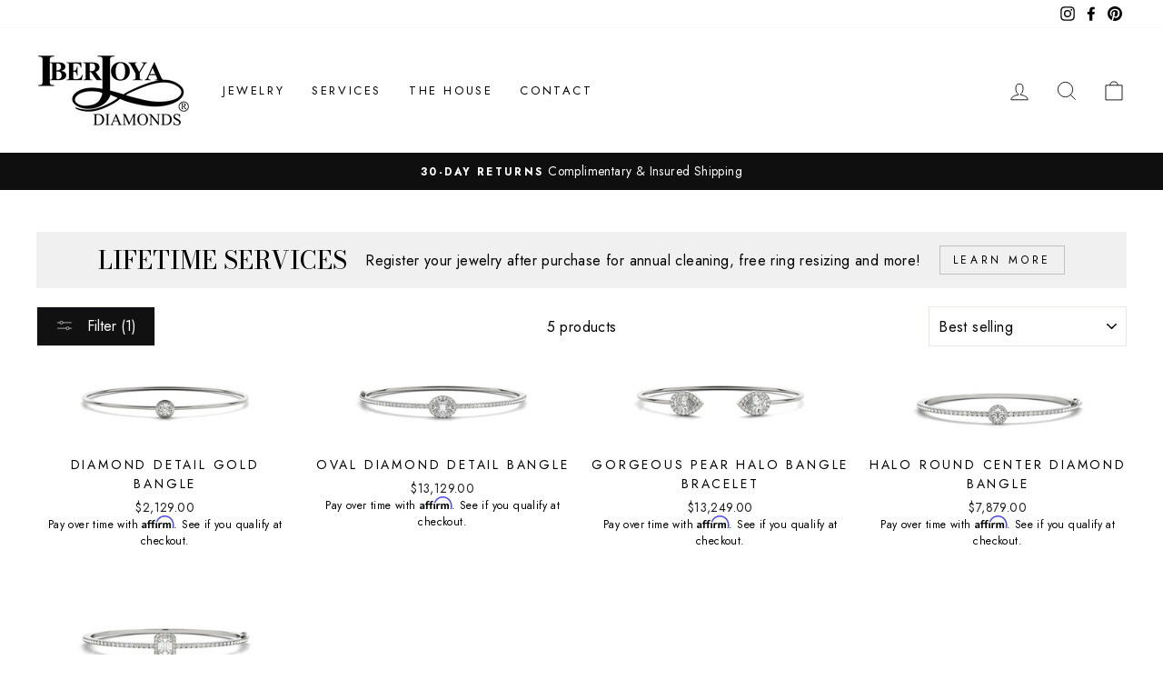

--- FILE ---
content_type: text/javascript;charset=utf-8
request_url: https://assets.cloudlift.app/api/assets/upload.js?shop=iberjoya.myshopify.com
body_size: 3782
content:
window.Cloudlift = window.Cloudlift || {};window.Cloudlift.upload = { config: {"app":"upload","shop":"iberjoya.myshopify.com","url":"https://iberjoyausa.com","api":"https://api.cloudlift.app","assets":"https://cdn.jsdelivr.net/gh/cloudlift-app/cdn@0.14.29","mode":"prod","currencyFormats":{"moneyFormat":"${{amount}}","moneyWithCurrencyFormat":"${{amount}} USD"},"resources":["https://cdn.jsdelivr.net/gh/cloudlift-app/cdn@0.14.29/static/app-upload.css","https://cdn.jsdelivr.net/gh/cloudlift-app/cdn@0.14.29/static/app-upload.js"],"locale":"en","i18n":{"upload.config.image.editor.color.exposure":"Exposure","upload.config.file.load.error":"Error during load","upload.config.file.size.notavailable":"Size not available","upload.config.error.required":"Please upload a file","upload.config.image.editor.crop.rotate.right":"Rotate right","upload.config.file.button.undo":"Undo","upload.config.error.fileCountMin":"Please upload at least {min} file(s)","upload.config.image.resolution.expected.min":"Minimum resolution is {minResolution}","upload.config.file.upload.error.revert":"Error during revert","upload.config.image.size.tobig":"Image is too big","upload.config.image.editor.resize.height":"Height","upload.config.error.inapp":"Upload error","upload.config.image.editor.crop.aspect.ratio":"Aspect ratio","upload.config.image.editor.button.cancel":"Cancel","upload.config.image.editor.status.error":"Error loading image…","upload.config.file.button.retry":"Retry","upload.config.error.fileCountMax":"Please upload at most {max} file(s)","upload.config.image.editor.util.markup.text":"Text","upload.config.image.ratio.expected":"Expected image ratio {ratio}","upload.config.file.button.remove":"Remove","upload.config.image.resolution.expected.max":"Maximum resolution is {maxResolution}","upload.config.error.inapp.facebook":"Please open the page outside of Facebook","upload.config.image.editor.util.markup.size":"Size","upload.config.image.size.expected.max":"Maximum size is {maxWidth} × {maxHeight}","upload.config.image.editor.util.markup.select":"Select","upload.config.file.uploading":"Uploading","upload.config.image.editor.resize.width":"Width","upload.config.image.editor.crop.flip.horizontal":"Flip horizontal","upload.config.file.link":"\uD83D\uDD17","upload.config.image.editor.status.loading":"Loading image…","upload.config.error.filePagesMin":"Please upload documents with at least {min} pages","upload.config.image.editor.status.processing":"Processing image…","upload.config.file.loading":"Loading","upload.config.file.upload.canceled":"Upload cancelled","upload.config.file.upload.cancel":"tap to cancel","upload.config.image.editor.crop.rotate.left":"Rotate left","upload.config.file.type.notallowed":"File type not allowed","upload.config.file.type.expected":"Expects {lastType}","upload.config.image.editor.util.markup":"Markup","upload.config.file.button.cancel":"Cancel","upload.config.image.editor.status.waiting":"Waiting for image…","upload.config.file.upload.retry":"tap to retry","upload.config.image.editor.resize.apply":"Apply","upload.config.image.editor.color.contrast":"Contrast","upload.config.file.size.tobig":"File is too large","upload.config.dragdrop":"Drag & Drop your files or <u>Browse</u>","upload.config.file.upload.undo":"tap to undo","upload.config.image.editor.color.saturation":"Saturation","upload.config.error.filePagesMax":"Please upload documents with at most {max} pages","upload.config.file.button.upload":"Upload","upload.config.file.size.waiting":"Waiting for size","upload.config.image.editor.util.color":"Colors","upload.config.error.inputs":"Please fill in all required input fields","upload.config.image.editor.util.markup.circle":"Circle","upload.config.image.type.notsupported":"Image type not supported","upload.config.image.editor.crop.flip.vertical":"Flip vertical","upload.config.image.size.expected.min":"Minimum size is {minWidth} × {minHeight}","upload.config.image.editor.button.reset":"Reset","upload.config.image.ratio.invalid":"Image ratio does not match","upload.config.error.ready":"Please wait for the upload to complete","upload.config.image.editor.crop.zoom":"Zoom","upload.config.file.upload.error.remove":"Error during remove","upload.config.image.editor.util.markup.remove":"Remove","upload.config.image.resolution.max":"Image resolution too high","upload.config.image.editor.util.crop":"Crop","upload.config.image.editor.color.brightness":"Brightness","upload.config.error.fileConvert":"File conversion failed","upload.config.image.editor.util.markup.draw":"Draw","upload.config.image.editor.util.resize":"Resize","upload.config.file.upload.error":"Error during upload","upload.config.image.editor.util.filter":"Filter","upload.config.file.upload.complete":"Upload complete","upload.config.error.inapp.instagram":"Please open the page outside of Instagram","upload.config.image.editor.util.markup.arrow":"Arrow","upload.config.file.size.max":"Maximum file size is {filesize}","upload.config.image.resolution.min":"Image resolution is too low","upload.config.image.editor.util.markup.square":"Square","upload.config.image.size.tosmall":"Image is too small","upload.config.file.button.abort":"Abort","upload.config.image.editor.button.confirm":"Upload"},"level":1,"version":"0.14.29","setup":true,"fields":[{"uuid":"clhiq3fqwiaq","required":false,"hidden":false,"field":"upload","propertyTransform":true,"fieldProperty":"contact","fieldId":"_cl-upload","fieldThumbnail":"thumbnail","fieldThumbnailPreview":true,"className":"","label":"","text":"","selector":".upload-lift","conditionMode":0,"conditions":[],"styles":{"file-grid":"0","font-family":"-apple-system, BlinkMacSystemFont, 'Segoe UI', Roboto,\nHelvetica, Arial, sans-serif, 'Apple Color Emoji', 'Segoe UI Emoji',\n'Segoe UI Symbol'","input-order":"top","label-color":"#555","file-counter":"0","input-margin":"10.0px","buttons-color":"#fff","label-font-size":"16.0px","label-color-drop":"#555","area-border-radius":"5.0px","file-border-radius":"5.0px","label-font-size-drop":"16.0px","area-background-color":"#eee","file-background-color":"#ffffff","buttons-background-color":"rgba(0,0,0,0.5)","upload-error-background-color":"#c44e47","upload-success-background-color":"#369763"},"theme":"default","css":"#clhiq3fqwiaq .cl-hide{display:none!important}#clhiq3fqwiaq .cl-upload--label{color:#555;font-size:16px;display:block}#clhiq3fqwiaq .cl-upload--input-field{margin-bottom:10px}#clhiq3fqwiaq .cl-upload--input{width:100%;box-sizing:border-box;padding:10px 18px;margin:0;border:1px solid #eee;border-radius:5px}#clhiq3fqwiaq input[type=checkbox].cl-upload--input,#clhiq3fqwiaq input[type=radio].cl-upload--input{width:1.2em;cursor:pointer}#clhiq3fqwiaq input[type=radio].cl-upload--input{vertical-align:middle;margin-right:10px}#clhiq3fqwiaq input[type=color].cl-upload--input{width:40px;height:40px;cursor:pointer;padding:0;border:0}#clhiq3fqwiaq input[type=radio]+.cl-upload-color-rect{margin-right:10px;margin-bottom:10px}#clhiq3fqwiaq input[type=radio]:checked+.cl-upload-color-rect{border:2px solid #404040}#clhiq3fqwiaq .cl-upload-color-rect{width:30px;height:30px;display:inline-block;vertical-align:middle;border-radius:3px}#clhiq3fqwiaq .cl-upload--invalid{border-color:#b7423b}#clhiq3fqwiaq .cl-upload--errors{overflow:hidden;transition:max-height 2s ease-out;max-height:0}#clhiq3fqwiaq .cl-upload--errors.open{max-height:400px}#clhiq3fqwiaq .cl-upload--error{text-align:center;font-size:14px;cursor:pointer;position:relative;opacity:1;font-family:-apple-system,BlinkMacSystemFont,'Segoe UI',Roboto,Helvetica,Arial,sans-serif,'Apple Color Emoji','Segoe UI Emoji','Segoe UI Symbol';box-sizing:border-box;color:#fff;background-color:#c44e47;padding:.3rem .7rem;margin-bottom:.7rem;border:1px solid transparent;border-color:#b7423b;border-radius:5px}#clhiq3fqwiaq .cl-upload--error:after{content:'x';position:absolute;right:1rem;top:.25rem}#clhiq3fqwiaq .cl-upload--error.dismissed{opacity:0;transition:opacity .3s ease-out}#clhiq3fqwiaq .filepond--root{font-family:-apple-system,BlinkMacSystemFont,'Segoe UI',Roboto,Helvetica,Arial,sans-serif,'Apple Color Emoji','Segoe UI Emoji','Segoe UI Symbol'}#clhiq3fqwiaq .filepond--file-action-button{cursor:pointer;min-height:auto!important;height:1.625em}#clhiq3fqwiaq .filepond--drop-label{color:#555}#clhiq3fqwiaq .filepond--drop-label label{cursor:pointer;width:auto!important;height:auto!important;position:relative!important;color:#555!important;font-size:16px!important}#clhiq3fqwiaq .filepond--drop-label u{cursor:pointer;text-decoration-color:#555}#clhiq3fqwiaq .filepond--label-action{text-decoration-color:#555}#clhiq3fqwiaq .filepond--panel-root{background-color:#eee!important}#clhiq3fqwiaq .filepond--panel-root{border-radius:5px}#clhiq3fqwiaq .filepond--item-panel,#clhiq3fqwiaq .filepond--file-poster-wrapper,#clhiq3fqwiaq .filepond--image-preview-wrapper{border-radius:5px}#clhiq3fqwiaq .filepond--item-panel{background-color:#fff!important}#clhiq3fqwiaq .filepond--drip-blob{background-color:#999}#clhiq3fqwiaq .filepond--file-action-button{background-color:rgba(0,0,0,0.5)}#clhiq3fqwiaq .filepond--file-action-button{color:#fff}#clhiq3fqwiaq .filepond--file-action-button:hover,#clhiq3fqwiaq .filepond--file-action-button:focus{box-shadow:0 0 0 .125em #fff}#clhiq3fqwiaq .filepond--file{color:#000}#clhiq3fqwiaq [data-filepond-item-state*='error'] .filepond--item-panel,#clhiq3fqwiaq [data-filepond-item-state*='invalid'] .filepond--item-panel{background-color:#c44e47!important}#clhiq3fqwiaq [data-filepond-item-state*='invalid'] .filepond--file{color:#fff}#clhiq3fqwiaq [data-filepond-item-state='processing-complete'] .filepond--item-panel{background-color:#369763!important}#clhiq3fqwiaq [data-filepond-item-state='processing-complete'] .filepond--file{color:#fff}#clhiq3fqwiaq .filepond--image-preview-overlay-idle{color:rgba(204,204,204,0.8)}#clhiq3fqwiaq .filepond--image-preview{background-color:#fff}#clhiq3fqwiaq .filepond--image-preview-overlay-success{color:#369763}#clhiq3fqwiaq .filepond--image-preview-overlay-failure{color:#c44e47}","fileMimeTypes":[],"fileMimeTypesValidate":false,"fileSizeMaxPlan":10,"fileMultiple":true,"fileCountMin":0,"fileCountMax":8,"fileCounter":false,"fileQuantity":false,"fileFetch":true,"fileSubmitRemove":true,"fileSubmitClear":false,"fileName":false,"fileGrid":false,"imagePreview":false,"imageSizeValidate":false,"imageThumbnail":false,"imageThumbnailWidth":500,"imageThumbnailHeight":500,"convert":false,"convertInfo":false,"convertInfoPagesQuantity":false,"convertInfoLengthQuantity":false,"pdfMultiPage":false,"pdfTransparent":false,"serverTransform":false,"imageOriginal":false,"imageEditor":false,"imageEditorOpen":true,"imageEditorCropRestrict":false,"imageEditorCropRatios":[{"label":"Free","value":""},{"label":"Portrait","value":"3:2"},{"label":"Square","value":"1:1"},{"label":"Landscape","value":"4:3"}],"imageEditorUtils":[],"imageEditorPintura":false,"inputFields":[],"variantConfigs":[],"variantConfig":false}],"extensions":""}};loadjs=function(){var a=function(){},c={},u={},f={};function o(e,n){if(e){var t=f[e];if(u[e]=n,t)for(;t.length;)t[0](e,n),t.splice(0,1)}}function l(e,n){e.call&&(e={success:e}),n.length?(e.error||a)(n):(e.success||a)(e)}function h(t,r,s,i){var c,o,e=document,n=s.async,u=(s.numRetries||0)+1,f=s.before||a,l=t.replace(/^(css|img)!/,"");i=i||0,/(^css!|\.css$)/.test(t)?((o=e.createElement("link")).rel="stylesheet",o.href=l,(c="hideFocus"in o)&&o.relList&&(c=0,o.rel="preload",o.as="style")):/(^img!|\.(png|gif|jpg|svg)$)/.test(t)?(o=e.createElement("img")).src=l:((o=e.createElement("script")).src=t,o.async=void 0===n||n),!(o.onload=o.onerror=o.onbeforeload=function(e){var n=e.type[0];if(c)try{o.sheet.cssText.length||(n="e")}catch(e){18!=e.code&&(n="e")}if("e"==n){if((i+=1)<u)return h(t,r,s,i)}else if("preload"==o.rel&&"style"==o.as)return o.rel="stylesheet";r(t,n,e.defaultPrevented)})!==f(t,o)&&e.head.appendChild(o)}function t(e,n,t){var r,s;if(n&&n.trim&&(r=n),s=(r?t:n)||{},r){if(r in c)throw"LoadJS";c[r]=!0}function i(n,t){!function(e,r,n){var t,s,i=(e=e.push?e:[e]).length,c=i,o=[];for(t=function(e,n,t){if("e"==n&&o.push(e),"b"==n){if(!t)return;o.push(e)}--i||r(o)},s=0;s<c;s++)h(e[s],t,n)}(e,function(e){l(s,e),n&&l({success:n,error:t},e),o(r,e)},s)}if(s.returnPromise)return new Promise(i);i()}return t.ready=function(e,n){return function(e,t){e=e.push?e:[e];var n,r,s,i=[],c=e.length,o=c;for(n=function(e,n){n.length&&i.push(e),--o||t(i)};c--;)r=e[c],(s=u[r])?n(r,s):(f[r]=f[r]||[]).push(n)}(e,function(e){l(n,e)}),t},t.done=function(e){o(e,[])},t.reset=function(){c={},u={},f={}},t.isDefined=function(e){return e in c},t}();!function(e){loadjs(e.resources,"assets",{success:function(){var n,t="cloudlift."+e.app+".ready";"function"==typeof Event?n=new Event(t):(n=document.createEvent("Event")).initEvent(t,!0,!0),window.dispatchEvent(n)},error:function(e){console.error("failed to load assets",e)}})}(window.Cloudlift.upload.config);

--- FILE ---
content_type: text/javascript
request_url: https://iberjoyausa.com/cdn/shop/t/18/assets/timeline.js?v=114416153362671380471769136489
body_size: -357
content:
(function(){"use strict";var items=document.querySelectorAll(".timeline li");function isElementInViewport(el){var rect=el.getBoundingClientRect();return rect.top>=0&&rect.left>=0&&rect.bottom<=(window.innerHeight||document.documentElement.clientHeight)&&rect.right<=(window.innerWidth||document.documentElement.clientWidth)}function callbackFunc(){for(var i=0;i<items.length;i++)isElementInViewport(items[i])&&items[i].classList.add("in-view")}window.addEventListener("load",callbackFunc),window.addEventListener("resize",callbackFunc),window.addEventListener("scroll",callbackFunc),window.addEventListener("locationchange",callbackFunc)})();
//# sourceMappingURL=/cdn/shop/t/18/assets/timeline.js.map?v=114416153362671380471769136489


--- FILE ---
content_type: text/javascript
request_url: https://iberjoyausa.com/cdn/shop/t/18/assets/anchor.js?v=14050571478191919841769136489
body_size: -172
content:
$(function(){var currentHash="#1949";$(document).scroll(function(){$(".anchor_tags").each(function(){if(!/Mobi/.test(navigator.userAgent)){var top=window.pageYOffset,distance=top-$(this).offset().top,hash=$(this).attr("href");distance<35&&distance>-35&&currentHash!=hash&&(window.location.hash=hash,currentHash=hash)}})})});var nextbtn=$("#nextAnchorButton"),prevbtn=$("#prevAnchorButton"),firstbtn=$("#firstAnchorButton"),lastbtn=$("#lastAnchorButton");$(window).scroll(function(){/Mobi/.test(navigator.userAgent)||($(window).scrollTop()>300?(nextbtn.addClass("show"),prevbtn.addClass("show"),firstbtn.addClass("show"),lastbtn.addClass("show")):(nextbtn.removeClass("show"),prevbtn.removeClass("show"),firstbtn.removeClass("show"),lastbtn.removeClass("show")))});function goToNextAnchor(){var anchors=document.anchors,loc=window.location.href.replace(/#.*/,""),nextAnchorName,anchorName=window.location.hash.replace(/#/,"");if(anchorName){for(var i=0,iLen=anchors.length;i<iLen;i++)if(anchors[i].name==anchorName){nextAnchorName=anchors[++i%iLen].name;break}}nextAnchorName||(nextAnchorName=anchors[0].name),window.location.href=loc+"#"+nextAnchorName}function goToPrevAnchor(){var anchors=document.anchors,loc=window.location.href.replace(/#.*/,""),nextAnchorName,anchorName=window.location.hash.replace(/#/,"");if(anchorName){for(var i=0,iLen=anchors.length;i<iLen;i++)if(i==0)nextAnchorName=anchors[anchors.length-1].name;else if(anchors[i].name==anchorName){nextAnchorName=anchors[--i%iLen].name;break}}nextAnchorName||(nextAnchorName=anchors[anchors.length-1].name),window.location.href=loc+"#"+nextAnchorName}function goToLast(){var anchors=document.anchors,loc=window.location.href.replace(/#.*/,"");window.location.href=anchors[anchors.length-1]}function goToFirst(){var anchors=document.anchors,loc=window.location.href.replace(/#.*/,"");window.location.href=anchors[0]}(function($2){if("onhashchange"in window){var hashHandler=function(){var hash=window.location.hash.substring(1);if(hash){var offset=-80,sel='[id="'+hash+'"], a[name="'+hash+'"]',currentOffset=$2(sel).offset().top;$2(window).scrollTop(currentOffset+offset)}};window.addEventListener("hashchange",hashHandler,!1),window.addEventListener("load",hashHandler,!1)}})(window.jQuery);
//# sourceMappingURL=/cdn/shop/t/18/assets/anchor.js.map?v=14050571478191919841769136489
